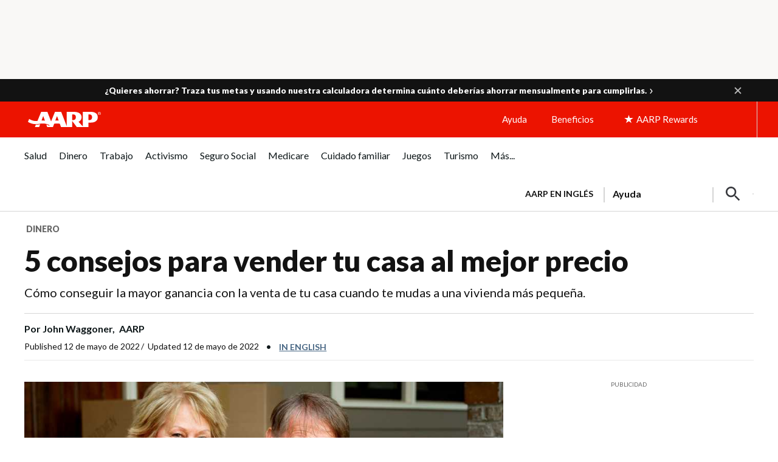

--- FILE ---
content_type: text/html; charset=utf-8
request_url: https://www.google.com/recaptcha/api2/aframe
body_size: 264
content:
<!DOCTYPE HTML><html><head><meta http-equiv="content-type" content="text/html; charset=UTF-8"></head><body><script nonce="RPu-ment6lfscczu6WDAsw">/** Anti-fraud and anti-abuse applications only. See google.com/recaptcha */ try{var clients={'sodar':'https://pagead2.googlesyndication.com/pagead/sodar?'};window.addEventListener("message",function(a){try{if(a.source===window.parent){var b=JSON.parse(a.data);var c=clients[b['id']];if(c){var d=document.createElement('img');d.src=c+b['params']+'&rc='+(localStorage.getItem("rc::a")?sessionStorage.getItem("rc::b"):"");window.document.body.appendChild(d);sessionStorage.setItem("rc::e",parseInt(sessionStorage.getItem("rc::e")||0)+1);localStorage.setItem("rc::h",'1767922670743');}}}catch(b){}});window.parent.postMessage("_grecaptcha_ready", "*");}catch(b){}</script></body></html>

--- FILE ---
content_type: image/svg+xml
request_url: https://www.aarp.org/content/dam/aarp/aarp-icons/facebook-circle-small.svg
body_size: -357
content:
<svg width="36" height="36" viewBox="0 0 36 36" fill="none" xmlns="http://www.w3.org/2000/svg">
<circle cx="18" cy="18" r="18" fill="#3B5998"/>
<path fill-rule="evenodd" clip-rule="evenodd" d="M19.5049 26.6401V18.7583H22.1509L22.5469 15.686H19.5049V13.7247C19.5049 12.8355 19.7518 12.2293 21.0269 12.2293L22.6541 12.2286V9.48107C22.3726 9.44363 21.4071 9.36011 20.2839 9.36011C17.9381 9.36011 16.3325 10.7915 16.3325 13.4209V15.686H13.6801V18.7583H16.3325V26.6401H19.5049Z" fill="white"/>
</svg>


--- FILE ---
content_type: image/svg+xml
request_url: https://www.aarp.org/content/dam/aarp/aarp-icons/arrow-right-tiny.svg
body_size: -346
content:
<svg width="4" height="8" viewBox="0 0 4 8" fill="none" xmlns="http://www.w3.org/2000/svg">
<path fill-rule="evenodd" clip-rule="evenodd" d="M0.137266 7.00032C-0.0789618 7.26556 -0.0345912 7.65325 0.234132 7.86494C0.504729 8.07725 0.897814 8.03479 1.11342 7.76894L3.86314 4.38431C4.04562 4.15969 4.04562 3.84031 3.86314 3.61569L1.11342 0.231056C0.897814 -0.0347916 0.504729 -0.0772533 0.234132 0.135056C-0.0345912 0.346749 -0.0789618 0.734443 0.137266 0.999676L2.57389 4.00031L0.137266 7.00032Z" fill="#486784"/>
</svg>
